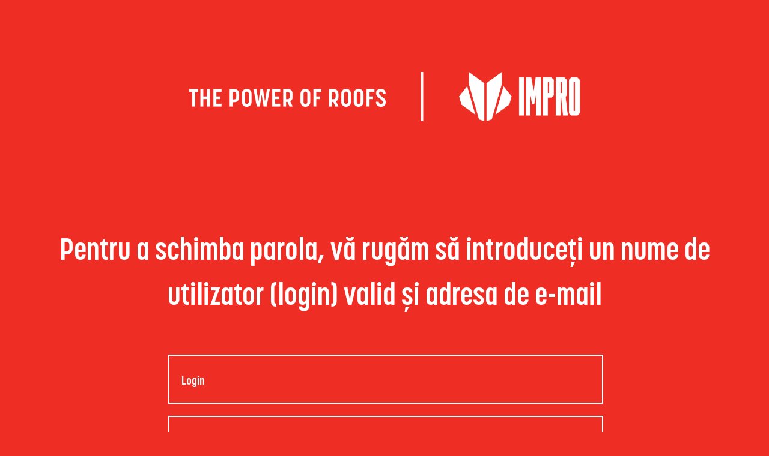

--- FILE ---
content_type: text/html;charset=utf-8
request_url: https://eprofil.impro.ro/xpertis/forgot_password
body_size: 1898
content:
<!DOCTYPE html PUBLIC "-//W3C//DTD XHTML 1.0 Strict//EN" "http://www.w3.org/TR/xhtml1/DTD/xhtml1-strict.dtd">
<html xmlns="http://www.w3.org/1999/xhtml" lang="ro">
<meta name="viewport" content="width=device-width, initial-scale=1.0">
<head>
	
	
	<meta http-equiv="Content-Type" content="text/html; charset=utf-8"/>
	<title></title>
	<meta name="description" content="" />	
	<meta name="robots" content="index,follow" />
	<meta name="keywords" content="" />
	<link rel="stylesheet" type="text/css" href="/xpertis/layouts/BP2_plain/layout.css" /> 
	
	<link rel="stylesheet" type="text/css" href="/xpertis/layouts/BP2_plain/langs.css" />
	
	



		
<!-- Header Section Init -->
<link rel="stylesheet" href="/XpertisPortlets/css/ForgotPassword/style.css" type="text/css" />
</head>
<body style="min-width: 1100px;">
<div id="xpertis_layout">
	<div id="header" style="min-width: 1100px;">
	
	<div id="langbar"><ul id="langs"><li class="lang_cs">
  <a href="/xpertis/cs/forgot_password">
    <span>čeština</span>
  </a>
</li>
<li class="lang_de">
  <a href="/xpertis/de/forgot_password">
    <span>Deutsch</span>
  </a>
</li>
<li class="lang_en">
  <a href="/xpertis/en/forgot_password">
    <span>English</span>
  </a>
</li>
<li class="lang_hu">
  <a href="/xpertis/hu/forgot_password">
    <span>magyar</span>
  </a>
</li>
<li class="lang_lt">
  <a href="/xpertis/lt/forgot_password">
    <span>Lietuvių</span>
  </a>
</li>
<li class="lang_pl">
  <a href="/xpertis/pl/forgot_password">
    <span>polski</span>
  </a>
</li>
<li class="current lang_ro">
  <a class="current" href="/xpertis/forgot_password">
    <span>română</span>
  </a>
</li>
<li class="lang_sk">
  <a href="/xpertis/sk/forgot_password">
    <span>Slovenčina</span>
  </a>
</li></ul></div>
	
	</div>	
	<div id="content-container" style="min-width: 1100px;" class="content-container">
	<div id="content">
	<div>  
	
<div  id="fragment_567747">
<div id="main" style="width:100%;">
<table  class="container_table" style="width:100%;">	
<tr class="container_tr">
	<td class="container_td" style="">
	
	
	 
	 
	
 
 
	<div  id="fragment_1ff68a9">
	
	
	
<div id="content_resetPluto_1ff68a9_">
	<div class="login-logos-wrap">
	<div class="app-logo-wrap-center"><img class="app-logo-center" src="/xpertis/resources/images/login_page_logo.jpg" /></div>
	</div>
	<div id="login-form-container">
	<div id="login-form">
	<div class="login-form-title">Pentru a schimba parola, vă rugăm să introduceți un nume de utilizator (login) valid și adresa de e-mail</div>
	<div class="login-error-container"></div>	
	<form method="post" id="reset_passswd_formPluto_1ff68a9_" action="/xpertis/forgot_password/__ac1ff68a9;jsessionid=48D2984570FFC47A17ADCCE5F1CDF5C7?ACTION=confirm_email&JSP=result&URL=http://eprofil.impro.ro">
	<div class="input-container"><input type="text" class="login-form-input" id="reset_psw_usernamePluto_1ff68a9_" name="RESET_PSW_USERNAME" placeholder="Login"/></div>
	<div class="input-container"><input type="text" class="login-form-input" id="reset_psw_emailPluto_1ff68a9_" name="RESET_PSW_EMAIL" placeholder="Email"/></div>
	<div class="input-container"><input type="submit" class="login-form-button" name="login" style="float: right;" value="Confirmă"/></div>
	</form>
	</div>
	</div>
</div>
	</div>
</td>
</tr>
</table>
</div>
</div>
	</div>
	</div>
	</div>
</div>

<script type="text/javascript" src="/xpertis/jscripts/jQuery/jquery-latest.js"></script>
<script type="text/javascript" src="/xpertis/jscripts/jQuery/jquery.idle-timer.js"></script>
<script type="text/javascript">
/* <![CDATA[ */
	var _portal_config = {
	PortalContext: '/xpertis',
	KeepAlive: '/xpertis/aux/KeepAlive'
	};
	
	function _keep_alive() {
	var _idle_status = "";
	
	$.ajax({
	url:_portal_config.KeepAlive+"?stamp="+(new Date()).valueOf()+_idle_status,
	dataType: 'json',
    	success: _keep_alive_callback,
    	error: function(){
    	//alert('error');
    	}
	});
	setTimeout("_keep_alive()",15000);
	function _keep_alive_callback(resp) {
	if (resp.Logout) {
	window.location.href="/xpertis/logout";
	}
	}
	}
	setTimeout("_keep_alive()",500);
	
	
/* ]]> */
</script>
<script type="text/javascript">
	function lang_bar_obj() {
	this.hideSelector = hideSelector;
	function hideSelector() {
	ls = document.getElementById('langbar');
	if (ls) {
	ls.style.display = 'none';
	}
	}
	}
	var efportal_lang_bar = new lang_bar_obj();
	</script>
<script type="text/javascript">/* <![CDATA[ */
	$(document).ready(function(){
	relocate();
	$("a._blank").attr("target","_blank");
	
	});
	
	function relocate() {
	var content_to_move = $("div.jump-left");
	content_to_move.appendTo("div#jump-left");
	content_to_move.show();
	content_to_move = $("div.jump-top");
	content_to_move.appendTo("div#jump-top");
	content_to_move.show();
	}
/* ]]> */</script>
</body>
</html>


--- FILE ---
content_type: text/css;charset=utf-8
request_url: https://eprofil.impro.ro/xpertis/layouts/BP2_plain/layout.css
body_size: 9212
content:
/* Global reset */
* {
    margin: 0;
    padding: 0;
}

html,body,div,span,applet,object,iframe,h1,h2,h3,h4,h5,h6,p,blockquote,pre,a,abbr,acronym,address,big,cite,code,del,dfn,em,font,img,ins,kbd,q,s,samp,small,strike,strong,sub,sup,tt,var,dl,dt,dd,ol,ul,li,fieldset,form,label,legend,table,caption,tbody,tfoot,thead,tr,th,td
    {
    margin: 0;
    padding: 0;
    border: 0;
    outline: 0;
    font-weight: inherit;
    font-style: inherit;
    font-size: 100%;
/*     font-family: verdana, sans-serif; */
}

:focus {
    outline: 0
}

html, body { height: 100%; }

.main-container { 
    height: 100%; 
    display: flex;
    flex-direction: column;
}

body {
    font-family: verdana, sans-serif;	
    line-height: 1.5;
    color: #000;
    background: #fff;
	font-size: 12px;
}

ol,ul {
    list-style: none
}

table {
    border-collapse: separate;
    *border-collapse: collapse;
    border-spacing: 0
}

caption,th,td { 
    font-weight: normal
}

blockquote:before,blockquote:after,q:before,q:after {
    content: ""
}

blockquote,q {
    quotes: "" ""
}

input,button {
    overflow: visible
}

strong {
    font-weight: bold
}

em {
    font-style: normal
}

button {
    cursor: pointer
}

/* Default classes */
.margin-top {
    margin-top: 15px
}

.margin-bottom {
    margin-bottom: 15px
}

.margin-left {
    margin-left: 15px
}

.margin-right {
    margin-right: 15px
}

.left {
    float: left
}

.right {
    float: right
}

.clear {
    clear: both
}

.text-left {
    text-align: left
}

.text-right {
    text-align: right
}

.text-center {
    text-align: center
}

.middle {
    vertical-align: middle
}

/* Basic selectors styles */
h1 {
    font: bold 11px Tahoma, Helvetica, sans-serif;
    color: #3f4042;
    margin-bottom: 5px;
}

h2 {
    font: bold 11px Tahoma, Helvetica, sans-serif;
    color: #3f4042;
    margin-bottom: 5px;
}

h3 {
    font: bold 11px Tahoma, Helvetica, sans-serif;
    color: #3f4042;
    margin-bottom: 5px;
}

a {
    color: #000;
    text-decoration: underline;
    outline: none;
    cursor: pointer
}

a:hover {
    color: #f46d0d;
    text-decoration: none;
}

p {
    margin-bottom: 10px;
}

blockquote {
    padding: 8px 10px 0;
    margin: 0 auto 10px;
    font-style: italic;
    border: 1px solid #cecbc4;
}

ol {
    padding: 0 0 0 30px;
    margin-bottom: 10px;
}

ol li {
    padding: 3px 0;
    list-style: decimal;
}

/* #header { */
/*  position: relative; */
/*  width: 100%; */
/*  height: 92px; */
/*  background-color: #d9291c;  */
/* } */

/* #header h1.default { */
/*  float: left; */
/*  width: 380px; */
/*  height: 47px; */
/*  padding: 20px 0 33px 10px; */
/*  margin: 0; */
/* } */

/* #header h1.default a { */
/*  display: block; */
/*  height: 100%; */
/*  background: url('img/header/logo.gif') no-repeat; */
/*  text-indent: -999999px */
/* } */

/* /* Admin tools */ */
/* #header form { */
/*  float: right; */
/*  padding: 34px 5px 0 5px; */
/* } */

/* #header fieldset { */
/*  float: left; */
/* } */

/* #header fieldset label { */
/*  float: left;     */
/* } */

/* #header form .h_input { */
/*  float: left; */
/*  width: 134px; */
/*  padding: 6px 15px 7px; */
/*  color: #000; */
/*  font: 11px Tahoma, sans-serif; */
/*  color: #a4a3a3; */
/*  background: url(img/header/input.gif) no-repeat; */
/*  border: 0; */
/* } */

/* #header form label { */
/*  border-left: 1px solid #f0efea; */
/*  padding: 5px 2px 0px 15px; */
/* } */

/* #header form .h_button { */
/*  float: left; */
/*  width: 25px; */
/*  height: 27px; */
/*  background: url(img/header/button2.gif) no-repeat scroll 0 2px; */
/*  text-indent: -999999px; */
/*  border: 0; */
/*  cursor: pointer; */
/* } */

#nav {
    float: left;
    height: 45px;
    color: #fff;
    font-family: 'Open Sans';
}

/* #nav li { */
/*  padding-top: 12px; */
/*  height: 33px; */
/*  float: left; */
/*  padding-left: 20px; */
/*     padding-right: 20px; */
/*  border-left: 1px solid #ef3f32;  */
/* } */

#nav li:hover {
    background-color: #ec392c;
}

/* #nav li.last-child { */
/* /*   border: none; */ */
/* } */

/* #nav a { */
/*  color: #cccccc; */
/*  font-size: 12px; */
/*  text-decoration: none; */
/* } */

/* #nav a:hover { */
/*  color: white; */
/* } */

/* #nav .tools_login { */
/*  background: url('img/header/login_arrow.png') 0 bottom no-repeat; */
/*  padding-left: 32px; */
/* } */

/* #nav .tools_logout { */
/*     padding-left: 20px; */
/*     padding-right: 20px; */
/*  font-size: 24px; */
/*     vertical-align: middle; */
/* } */

#langs {
    float: right;
    height: 43px;
}

#langs li {
    float: right;
    height: 33px;
    padding-left: 5px;
    padding-right: 5px;
    padding-top: 12px;
}

#langs li:hover {
    background-color: #ec392c;
}

#langs .current {
    Xbackground: url(img/header/arr.gif) center bottom no-repeat;
    background-color: #ec392c;
}

#langs a {
    float: left;
    padding-left: 15px;
    font-size: 10px;
    text-decoration: none;
    background: 0 center no-repeat;
    color: #d9291c;
}

#langs a.current {
    color: #d9291c;
}

#langs a:hover {
    color: #d9291c;
}

/* Menu */
#menu-bar {
    clear: both;
}

#menu-bar ol {
    float: right;
    padding: 2px 15px 0 0;
}

#menu-bar ol li {
    float: left;
    list-style: none;
}

#menu-bar ol a {
    float: left;
    width: 23px;
    height: 23px;
    background: url(img/header/pagination.gif);
    text-indent: -9999999px;
    font-size: 0;
}

#menu-bar ol .prev {
    margin-right: 5px;
}

#menu-bar ol .next {
    background-position: 0 bottom;
}

#menu {
    font-size: 11px;
    font-weight: 300;
    float: left;
    height: 43px;
    overflow: hidden;
    position: relative;
    z-index: 15;
}

#menu ul {
/*  position: absolute; */
/*  top: 0; */
/*  left: 15px; */
}

#menu ul li {
    border-right: 1px solid #ef3f32;
    float: left;
    height: 35px;
    padding-top: 10px;
    padding-left: 20px;
    padding-right: 20px;
    position: relative;
    z-index: 10;
    color: #cccccc;
}

#menu ul li.current {
    border-right: 1px solid #ef3f32;
    color: #fff;
}

#menu ul li:hover {
    background-color: #ec392c;
    color: #fff;
}

#menu ul a {
    margin-top: 2px;
    float: left;
    line-height: 18px;
    padding: 0 15px;
    color: #cccccc;
    text-decoration: none;
/*  background: url(img/content/arrow.gif) 0px 6px no-repeat; */
}

#menu ul a:hover {
    color: #fff;
    text-decoration: none;
}

#menu ul li.current,#menu ul li.inpath {
    height: 35px;
    background-color: #ec392c;
    padding-top: 10px;
    padding-left: 20px;
    padding-right: 20px;
/*  padding: 0 0 0 30px; */
/*  margin: 0 -30px; */
/*  background: url(img/header/current.gif) no-repeat; */
    z-index: 5;
    color: #fff;
}

#menu ul a.current,#menu ul a.inpath {
    height: 37px;
/*  padding: 6px 45px 0 15px; */
/*  background: url(img/header/current.gif) right bottom no-repeat; */
    color: #fff;
    border: 0;
}

#menu ul .last-child a {
    border: 0;
}

/* Content
    ---------------------------------------------- */
/* #content-container { */
/*  background: #fff; */
/*  font-size: 10px; */
/*  display: flex; */
/*  height: 100%;        */
/* } */

/* Box */
.box {
    width: 100%;
    margin-bottom: 15px;
    border-collapse: collapse;
}

.box .header {
    height: 27px;
/*  background: url(img/content/box/header-orange.gif) right 0 no-repeat; */
}

.box .header h2 {
    float: left;
    line-height: 27px;
    padding-left: 10px;
    margin: 0;
    color: #fff;
/*  background: url(img/content/box/header-orange.gif) 0 bottom no-repeat; */
}

.box .content {
    border: 1px solid #cdcbc4;
}

html> /**/ body .box,x:-moz-any-link,x:default {
    border-collapse: separate;
}

.box .content .inside {
    padding: 10px;
}

.box .header ul {
    float: right;
    padding: 5px 10px 0 0;
}

.box .header li {
    float: left;
}

.box .header li a { 
    float: left;
    width: 17px;
    height: 17px;
    margin-left: 1px;
    line-height: 0;
    text-indent: -9999999px;
}

.box .header .help {
    background-image: url(img/content/box/help-orange.gif);
}

.box .header .minimize {
    background-image: url(img/content/box/minimize-orange.gif);
}

.box .header .maximalize {
    background-image: url(img/content/box/maximalize-orange.gif);
}

/* Gray */
.box.gray .header,.box.gray .header h2 {
    color: #3f4042;
    background-image: url(img/content/box/header-gray.gif);
}

.box.gray .content {
    border-color: #e5e3de;
}

.box.gray .header .help {
    background-image: url(img/content/box/help-gray.gif);
}

.box.gray .header .minimize {
    background-image: url(img/content/box/minimize-gray.gif);
}

.box.gray .header .maximalize {
    background-image: url(img/content/box/maximalize-gray.gif);
}

#breadcrumbs {
    overflow: hidden;
   height: 100%;
   Xmargin-bottom: 10px;
   Xpadding-bottom: 5px;
   Xborder-bottom: 1px solid #cecbc4;
   float: left;
}

#breadcrumbs dt {
    float: left;
    margin-right: 10px;
    color: #8f8d88;
}

#breadcrumbs dd {
    float: left;
    padding-right: 8px;
    margin-right: 5px;
    background: url(img/content/arrow.gif) right 7px no-repeat;
}

#breadcrumbs .last-child {
    color: #d9291c;
    background: none;
}

#breadcrumbs dd a {
    text-decoration: none;
}

#sidebar {
    background-color: #f0f0f0;
    flex: 1 1 12%;
    font-size: 12px;
    border-right: 2px solid #a0a0a0;
}

#sidebar li {
/*  padding-top: 5px; */
/*  padding-bottom: 5px; */
    line-height: 1.5;
    color: #0a0a0a;
}

#sidebar li.hasKids {
/*  padding-top: 5px; */
/*  padding-bottom: 5px; */
    line-height: 1.5;
    color: #0a0a0a;
}

#sidebar .gray_skin_td,#sidebar .box.gray td,#sidebar .basic_td  {
    /* background: #fbfbfa; */
}

.left-menu .menu_fragment  {
    padding: 0 0px;
}

.left-menu .menu_fragment li {
/*  border-bottom: 1px dotted #d6d6d4; */
    display: block;
    font-size: 12px;
    transition: all 0.3s ease;
    cursor: pointer;
    line-height: 1.5em;
}

.left-menu .menu_fragment ul li div.left-menu-element {
    background-color: #535353;
    transition: all 0.3s ease;
	cursor: pointer;
	padding: 8px 10px;
    font-size: 12px;
    border-bottom: 1px solid #222;	
}

.left-menu .menu_fragment ul li.current > div.left-menu-element {
    background-color: #d9291c;
    border-bottom: 1px solid #d9291c;
}

.left-menu .menu_fragment ul li div.left-menu-element a {
    color: #fff;
}

.left-menu .menu_fragment ul ul li div.left-menu-element {
    background-color: #f0f0f0;
	border-bottom: 1px solid #d5d5d5;
	transition: all 0.3s ease;
    cursor: pointer;
	padding: 10px;
	font-size: 12px;
}

/* .left-menu .menu_fragment ul ul li.current div.left-menu-element { */
/*     background-color: green; */
/* } */

.left-menu .menu_fragment ul ul li div.left-menu-element a {
    color: #000;
}

.left-menu .menu_fragment div.left-menu-element:hover {
    background-color: #fff;
    color: #000;
    border-bottom: 1px solid #d5d5d5;
}

.left-menu .menu_fragment div.left-menu-element:hover  a {
    color: #000;
}

.left-menu .menu_fragment div.left-menu-element a:hover {
    color: #000;
}

.left-menu .menu_fragment ul ul li.current div.left-menu-element {
    background-color: #d9291c;
    border-bottom: 1px solid #d9291c;
}

.left-menu .menu_fragment ul ul li.current div.left-menu-element a {
    color: #fff;
}

.left-menu .menu_fragment  a {
    display: block;
    text-decoration: none;
}

/* .left-menu .menu_fragment  ul li a:hover { */
/*  color: white; */
/* } */

/* .left-menu .menu_fragment  li a.current,.left-menu .menu_fragment  li a.current:hover { */
/*  color: white; */
/*  background: url(img/content/arrow-orange-bottom.gif) 4px 8px no-repeat; */
/* } */

.left-menu .menu_fragment  .last-child {
    border: 0;
}

.left-menu .menu_fragment  ul ul {
/*  padding: 0 0 0 15px; */
}

.left-menu .menu_fragment  ul ul li {
/*  padding: 2px 0; */
    border: 0;
/*  _height: 5px; */
}

.left-menu .menu_fragment  ul a {
    background-position: 5px 7px;
}

.list {
    padding: 0 15px;
    margin-bottom: 10px;
}

.list li,.content ul li {
    padding: 2px 0 2px 15px;
    background: url(img/content/arrow.gif) 0 8px no-repeat;
}

/* #content { */
/*     flex: 1 1 88%; */
/*     min-width: 810px; */
/* } */

/* .content td { */
/*  vertical-align: top;     */
/* } */

.border-bottom {
    padding-bottom: 10px;
    border-bottom: 1px solid #f5f4f1;
}

.selected,
.selected:link,
.selected:visited,
.selected:active,
.selected a:link,
.selected a:visited,
.selected a:active {
    color:#F56D3E;
    font-weight: bold;
}

.info-box, .info-box.error, .info-box.message, .info-box.info, .info-box.decorated, .info-box.warning, .info-box.success {
    position: relative;
    padding: 10px 5px 10px 25px;
    margin-bottom: 10px;
    zoom: 1;
    border: 1px dotted #e3e3e3;
    background: #fbfbfa 10px 10px no-repeat;
    background-image: none;
}
.info-box h2, .info-box.error h2, .info-box.message h2, .info-box.info h2, .info-box.decorated h2, .info-box.warning h2, .info-box.success h2 {
    font-size: 12px;    
}
.info-box h3, .info-box.error h3, .info-box.message h3, .info-box.info h3, .info-box.decorated h3, .info-box.warning h3, .info-box.success h3 {
    font-size: 11px;    
}
.info-box.decorated {
    padding-left: 10px;
}

.info-box .c, .info-box.decorated .c {
    position: absolute;
    width: 26px;
    height: 26px;
    margin: -1px -1px 0 0;
    background: url(img/content/info-box-corner.gif) no-repeat;
    right: 0;
    top: 0;
}

.info-box p, .info-box h3, .info-box.error p, .info-box.error h3, .info-box.error h2 {
    margin: 0;
}

.info-box p, .info-box.error p {
    padding-top: 5px;
}

.icon-workers {
    padding-left: 60px;
    background-image: url(img/content/info-box/workers.gif);
}

.icon-cards {
    background-image: url(img/content/info-box/cards.gif);
}

/* Alerts */
.info-box.error {
    border-color: #f5e0dd;
    background: #fff5f4 url(img/content/info-box/error.gif) 5px 9px no-repeat;
}

.info-box.error .c {
    background: url(img/content/info-box/error-c.gif) right 0 no-repeat;
}

.info-box.error h3, .info-box.error h2 {
    color: #f4230d;
}

.info-box.success {
    border-color: #b9d5bd;
    background: #e3eedd url(img/content/info-box/success.gif) 5px 9px   no-repeat;
}

.info-box.success h3, .info-box.success h2 {
    color: #59a725;
}

.info-box.success .c {
    background: url(img/content/info-box/success-c.gif) right 0 no-repeat;
}

.info-box.info, .info-box.message {
    background: #FAFAF9 url(img/content/info-box/info.png) no-repeat 5px 9px;
}
.info-box.info h3, .info-box.info h2, .info-box.message h2, .info-box.message h3 {
    color: #5A89B8; 
}
.info-box.warning {
    border-color: #cfcea9;
    background: #efeec2 url(img/content/info-box/warning.gif) 5px 9px   no-repeat;
}

.info-box.warning .c {
    background: url(img/content/info-box/warning-c.gif) right 0 no-repeat;
}

/* Table one */
.table {
/*  border: 1px solid #cecbc4; */
    border-top: 1px solid #cecbc4;
    border-collapse: separate;
    *border-collapse: collapse;
}

.table th,.table .th, .table .tc {
    padding: 5px;
/*  border-left: 1px solid #fbfbfb; */
    border-left: 1px solid #cecbc4;
    border-right: 1px solid #cecbc4;
    background: #fff url(img/content/table-one-header.gif) 0 bottom repeat-x;
}

.table .dark th {
    color: #b8b8b8;
    border-left: 0;
    border-right: 1px solid #3e3e3e;
    background: #3d3d3d url(img/content/table-one-header-dark.gif) 0 bottom
        repeat-x;
}

.table th input {
    display: block;
    padding: 3px 0;
    width: 100%;
    margin-top: 5px;
    color: #000;
    font: 11px Tahoma, sans-serif;
    border: 1px solid #c2c0bb;
    border-right: 0;
    border-bottom: 0;
}

.table th select {
    display: block;
    height: 20px;
    width: 100%;
    border: 1px solid #c2c0bb;
    margin-top: 5px;
    color: #000;
    font: 11px Tahoma, sans-serif;
}

.table th.first {
    border-left: 0;
}

.table th.last {
    border-right: 0;
}

.table td,.table .td, .table .td1, .table .even  {
    padding: 5px 5px;
    border-left: 1px solid #d7d7d7; 
    border-right: 1px solid #d7d7d7;
    border-bottom: 1px solid #d7d7d7;
}

.table .td0, .table .odd, .table .td2  {
    padding: 5px 5px;
    border-right: 1px solid #eeedec;
}
.table label,.table2 label {
    font-weight: bold;  
}
.table td.employ {
    border-right: 0;
}

.table .table-header td {
    padding: 0 10px;
}

.table .table-header td a {
    display: block;
    padding: 5px 0;
}

.table .table-header td a:hover {
    color: #f46d0d;
}

.table .table-content td {
    padding: 4px 10px;
    border-color: #d7d2cf;
    background: #f0eee8;
}

.table tr td.last {
    border-right: 0;
}

.table .table-content:hover td {
    background-color: #e7e5e1;
}

.table .table-content.in_tree td,.table .table-content.bold:hover td {
    background-color: #d7d2cf;
    border-color: #b5b2b0;
}

.orange-hover .table-content.in_tree td,.orange-hover .table-content.in_tree a
    {
    background-color: #f46d0d;
    color: #fff;
}

.table tfoot td {
    border: 0;
    background: #fafafa url(img/content/table-one-header.gif) 0 bottom
        repeat-x;
}

/* Workers table */
.workers-list th.surname {
    width: 170px;
}

.workers-list th.surname input {
    width: 159px;
}

.workers-list th.forname {
    width: 140px;
}

.workers-list th.forname input {
    width: 129px;
}

.workers-list th.unit {
    width: 75px;
}

.workers-list th.position {
    width: 190px;
}

/*
                .workers-list .table-content .surname a { display: block; padding-left: 20px; background: 0 center no-repeat; }
                .workers-list .table-content .surname .male { background-image: url(img/content/workers-list-male.gif); }
                .workers-list .table-content .surname .female { background-image: url(img/content/workers-list-female.gif); }
                */ /* Table two */
.table2 {
    border-collapse: separate;
    *border-collapse: collapse;
    border: 1px solid #cecbc4;
}

.table2 th {
    padding: 10px;
    border-left: 1px solid #fbfbfb;
    border-right: 1px solid #cecbc4;
    background: #fff url(img/content/table-one-header.gif) 0 bottom repeat-x
        ;
}

.table2 th.first {
    border-left: 0;
}

.table2 th input {
    display: block;
    padding: 3px 0;
    width: 100%;
    margin-top: 5px;
    color: #000;
    font: 11px Tahoma, sans-serif;
    border: 1px solid #c2c0bb;
    border-right: 0;
    border-bottom: 0;
}

.table2 th select {
    display: block;
    height: 20px;
    width: 100%;
    border: 1px solid #c2c0bb;
    margin-top: 5px;
    color: #000;
    font: 11px Tahoma, sans-serif;
}

.table2 th.last {
    border-right: 0;
}

.table2 td {
    padding: 5px 10px;
    border-bottom: 1px dotted #d6d6d4;
}

.table2 tr.last td {
    border: 0;
}

.table2 tfoot td {
    border: 0;
    background: #fafafa url(img/content/table-one-header.gif) 0 bottom
        repeat-x;
}

/* Employers list */
.employers-list th.surname {
    width: 90px;
}

.employers-list td.surname a {
    display: block;
    padding-left: 20px;
    text-decoration: none;
    background: 0 center no-repeat;
}

.employers-list td.surname .male {
    background-image: url(img/content/workers-list-male.gif);
}

.employers-list td.surname .female {
    background-image: url(img/content/workers-list-female.gif);
}

.employers-list td.employ {
    text-align: center;
    color: #8f8d88;
}

/* Sections */
div.section {
    background: transparent url(img/content/box/header-gray.gif) no-repeat;
    height: 27px;
    margin-bottom: 1px;
}

ul.section {
    Xborder: 1px #E9E8E3 solid;
    text-align: left;
    padding: 0px;
    margin: 0px;
    list-style-position: outside;
}

.section_body {
    border: 1px #E9E8E3 solid;
    padding: 5px;
    margin-top: -1px;
}

ul.section li {
    background-image: none;
    padding: 0px;
    margin: 0px;
    padding-top: 4px;
    padding-bottom: 4px;
    list-style-image: none;
    Xborder-top: 2px solid #F2F2F0;
    Xborder-bottom: 1px solid #A8A8A4;
    font-weight: bold;
}

ul.section li a {
    background: transparent url("img/content/arrow.gif") no-repeat scroll
        10px center;
    padding-left: 2em;
    text-decoration: underline;
    color: black;
}

ul.section li a:hover {
    background: transparent url('img/content/arrow-orange.gif') no-repeat
        scroll 10px center;
    color: #FF9933;
}

ul.section li:hover {
    text-decoration: none;
    color: navy;
}

.active_section ul li a {
    background: transparent url('img/content/arrow-orange-bottom.gif')
        no-repeat scroll 10px center;
    color: #F46D0D;
}

.active_section ul li a:hover {
    background: transparent url('img/content/arrow-orange-bottom.gif')
        no-repeat scroll 10px center;
}

/* Tabs */
.tabs-container {
    
}

.tabs-container .tabs {
    height: 31px;
    padding: 0 10px 15px;
    background: url(img/content/tabs-bg.gif) 0 31px repeat-x;
}

.tabs-container .tabs li {
    float: left;
    margin-right: 2px;
    padding: 0px;
    background-image: none;
}

.tabs-container .tabs a,.tabs-container .tabs a strong {
    float: left;
    height: 25px;
    line-height: 25px;
    font-weight: normal;
    background: url(img/content/tabs-a.gif) no-repeat;
}

.tabs-container .tabs a {
    margin-top: 4px;
}

.tabs-container .tabs a:hover strong {
    color: #f46d0d;
}

.tabs-container .tabs a strong {
    padding: 0 25px;
    background-position: right bottom;
}

.tabs-container .tabs .current a,.tabs-container .tabs .current a strong,.tabs-container .tabs .current a:hover strong
    {
    height: 31px;
    line-height: 31px;
    margin: 0;
    font-weight: bold;
    color: #fff;
    background-image: url(img/content/tabs-hover.gif);
}

.tabs-container .tabs-item {
    padding: 0 10px 10px;
}

/* Gray */
.tabs-gray .tabs {
    background: url(img/content/tabs-gray.gif) 0 30px repeat-x;
}

.tabs-gray .tabs .current a,.tabs-gray .tabs .current a strong,.tabs-gray .tabs .current a:hover strong
    {
    color: #404041;
    background-image: url(img/content/tabs-gray-hover.gif);
}

/* Forms ---------------------------------------------- */
.form {
    overflow: hidden;
    height: 100%;
}

.form fieldset {
    text-align: left;
    margin-bottom: 10px;
}

.form fieldset legend {
    font-weight: bold;
}

.form fieldset ul {
    margin-top: 10px;
    border: 1px solid #e5e4e1;
    border-bottom: 0;
}

.form fieldset ul ul {
    margin: 0;
    border: 0;
}

.form fieldset ul li {
    overflow: hidden;
    width: 100%;
    padding: 5px 0;
    border-bottom: 1px solid #e5e4e1;
    vertical-align: bottom;
    background: none;
}

.form .odd {
    background: #f0eee9;
}

.form label,.form .label {
    float: left;
    line-height: 20px;
    text-align: right;
    padding: 0 20px 0 5px;
    font-weight: bold;
}

.form label em,.form .label em {
    color: #f36a0f;
    font-size: 12px;
    font-weight: bold;
}

.form label small,.form .label small {
    display: block;
    line-height: 120%;
    font-weight: normal;
    color: #a1a1a1;
}

/* Checkboxes */
.form .checkbox {
    float: left;
}

.form .checkbox li {
    float: left;
    overflow: visible;
    width: auto;
    border: 0;
    padding: 0;
}

.form .checkbox.columns li {
    width: 200px;
}

.form .checkbox.columns .break {
    clear: left;
}

.form .checkbox label {
    float: none;
    width: auto;
    font-weight: normal;
}

.form .checkbox input {
    vertical-align: middle;
}

/* Select */
.form .select {
    float: left;
    color: #000;
}

.form .select li {
    float: left;
    overflow: visible;
    width: auto;
    border: 0;
    padding: 0 15px 0 0;
}

.form .select.block li {
    float: none;
    margin-bottom: 5px;
}

.form .select label {
    text-align: left;
    padding: 0;
    width: 100px;
    font-weight: normal;
}

.form .select label.auto {
    float: none;
    width: auto;
    padding-right: 5px;
}

.form .select select {
    vertical-align: middle;
}

.form .input,.form select,.form textarea {
    color: #000;
    font: 11px Tahoma, sans-serif;
    border: 1px solid #c2c0bb;
}

.form .input {
    padding: 3px 5px;
}

.form textarea {
    padding: 3px 5px;
    width: 300px;
}

.form select {
    height: 20px;
}

.form .input:focus,.form select:focus,.form textarea:focus {
    border-color: #f57d28;
}

.form input[readonly] {
    color: #999;
}

.form select optgroup {
    font-weight: normal;
    color: #000;
    font-style: normal;
    background: #dbd7ce;
}

.form select optgroup option {
    color: #000;
    background: #fff;
}

/* Error */
.form .warning {
    display: none;
}

.form .error .input,.form .error textarea,.form .error select {
    border-color: #c60a0a;
}

.form .error .warning {
    display: block;
    margin: 3px 0 0 275px;
    color: #c60a0a;
}

/* Sample */
#sample-buttons {
    overflow: hidden;
    height: 100%;
    margin-top: 25px;
    padding-top: 25px;
    border-top: 1px solid #f3f2f0;
}

#sample-buttons li {
    float: left;
    width: 50%;
    overflow: hidden;
    height: 100%;
    margin-bottom: 10px;
}

/* ------------------ Buttons -------------------- */
.form .buttons {
    text-align: center;
    border: 0;
    margin: 0;
}

.button {
    padding: 0 10px 3px 10px;
    _padding-bottom: 0;
    height: 28px;
    border: 0px solid #cdcbc4;
    border-bottom: 0px solid #93918a;
    color: #d9291c;
    font: bold 11px/25px Tahoma, sans-serif;
    background: #e7e5de url(img/content/button/icons.gif) no-repeat scroll 0px 0px;
}
.button:hover {
    color: #ff9951;
    background-color: #f0efe9;
}
.button.disabled, .button.disabled:hover, .disabled, .disabled:hover {
    color: #8f8d88;
    background-color: #e7e5de;
    background-image: url(img/content/button/icons_gray.gif);
    cursor: default;
}

.button.default {
    border-color: #797979;
    border-bottom-color: #333;
}

.save_button {
    padding-left: 25px;
    background-position: 0 -25px;
}
.save_button.small {
    background-position: 0 -29px;
}
.edit_button {
    padding-left: 25px;
    background-position: 0 -50px;
}
.edit_button.small {
    background-position: 0 -54px;
}
.show_button, .view_button {
    padding-left: 25px;
    background-position: 0 -75px;
}
.show_button.small, .view_button.small {
    background-position: 0 -79px;
}
.add_button {
    padding-left: 25px;
    background-position: 0 -100px;
}
.add_button.small {
    background-position: 0 -104px;
}
.remove_button {
    padding-left: 25px;
    background-position: 0 -125px;
}
.remove_button.small {
    background-position: 0 -129px;
}
.add-user_button {
    padding-left: 25px;
    background-position: 0 -150px;
}
.add-user_button.small {
    background-position: 0 -154px;
}
.remove-user_button {
    padding-left: 25px;
    background-position: 0 -175px;
}
.remove-user_button.small {
    background-position: 0 -179px;
}
.edit-user_button {
    padding-left: 25px;
    background-position: 0 -200px;
}
.edit-user_button.small {
    background-position: 0 -204px;
}
.ok_button,.accept_button {
    padding-left: 25px;
    background-position: 0 -225px;
}
.ok_button.small,.accept_button.small {
    background-position: 0 -229px;
}
.cancel_button {
    padding-left: 25px;
    background-position: 0 -250px;
}
.cancel_button.small {
    background-position: 0 -254px;
}
.abort_button {
    padding-left: 25px;
    background-position: 0 -275px;
}
.abort_button.small {
    background-position: 0 -279px;
}
.print_button {
    padding-left: 25px;
    background-position: 0 -300px;
}
.print_button.small {
    background-position: 0 -304px;
}
.search_button {
    padding-left: 25px;
    background-position: 0 -325px;
}
.search_button.small {
    background-position: 0 -329px;
}
.email_button {
    padding-left: 25px;
    background-position: 0 -350px;
}
.email_button.small {
    background-position: 0 -354px;
}
.copy_button {
    padding-left: 25px;
    background-position: 0 -375px;
}
.copy_button.small {
    background-position: 0 -379px;
}
.paste_button {
    padding-left: 25px;
    background-position: 0 -400px;
}
.paste_button.small {
    background-position: 0 -404px;
}
.delete_button {
    padding-left: 25px;
    background-position: 0 -425px;
}
.delete_button.small {
    background-position: 0 -429px;
}
.refresh_button {
    padding-left: 25px;
    background-position: 0 -450px;
}
.refresh_button.small {
    background-position: 0 -454px;
}
.next_button {
    padding-left: 25px;
    background-position: 0 -475px;
}
.next_button.small {
    background-position: 0 -479px;
}
.previous_button, .back_button {
    padding-left: 25px;
    background-position: 0 -500px;
}
.previous_button.small, .back_button.small {
    background-position: 0 -504px;
}
.security_button {
    padding-left: 25px;
    background-position: 0 -525px;  
}
.security_button.small {
    background-position: 0 -529px;  
}
.download_button {
    padding-left: 25px;
    background-position: 0 -550px;  
}
.download_button.small {
    background-position: 0 -554px;  
}
.exit_button {
    padding-left: 25px;
    background-position: 0 -575px;  
}
.exit_button.small {
    background-position: 0 -579px;  
}
.calendar_button {
    padding-left: 25px;
    background-position: 0 -600px;  
}
.calendar_button.small {
    background-position: 0 -604px;  
}
.chart_button {
    padding-left: 25px;
    background-position: 0 -625px;  
}
.chart_button.small {
    background-position: 0 -629px;  
}
.excel_button {
    padding-left: 25px;
    background-position: 0 -650px;  
}
.excel_button.small {
    background-position: 0 -654px;  
}
.pdf_button {
    padding-left: 25px;
    background-position: 0 -675px;  
}
.pdf_button.small {
    background-position: 0 -679px;  
}
.document_button {
    padding-left: 25px;
    background-position: 0 -700px;  
}
.document_button.small {
    background-position: 0 -704px;  
}
.small {
    height: 19px;
    line-height: 17px;
    font-weight: normal;
    border-bottom-color: #92908b;
}

/* Footer
    ---------------------------------------------- */
#footer {
    padding: 15px;
    overflow: hidden;
    height: 100%;
    color: #8f8d88;
    border-bottom: 1px solid #b1aea5;
}

#footer p {
    margin: 0;
}

#footer a {
    color: #f46d0d;
    text-decoration: underline;
}

/*  ------- corrections for CMS  ------- */
.container_table {
    border-collapse: collapse;
}

.container_td {
    vertical-align: top;
}

#HTMLEditor {
    position: relative;
    z-index: 99999;
    background: white none no-repeat;
    border: 1px solid silver;
}
#HTMLEditor fieldset {
    background-color: white;
    padding: 5px;   
}

/* AdamO */

table.basic_table, table.gray_skin_table {
    border-left: 1px solid #d7d7d7;
    border-right: 1px solid #d7d7d7;
    border-bottom: 1px solid #d7d7d7;
/*  -webkit-border-radius: 6px; */
/*  -moz-border-radius: 6px; */
/*  border-radius: 6px; */
}
tr.basic_tr:first-child th, tr.basic_tr:first-child th h2, tr.gray_skin_tr:first-child th, tr.gray_skin_tr:first-child th h2  {
/*  -webkit-border-radius: 6px; */
/*  -moz-border-radius: 6px; */
/*  border-radius: 6px; */
}
td.basic_td, td.gray_skin_td {
    border: none !important;
}
div.xhdr, table.hdr {
/*  -webkit-border-radius: 6px; */
/*  -moz-border-radius: 6px; */
/*  border-radius: 6px; */
}

div.xhdr, table.hdr tr td:first-child {
    border-left-color: #d7d7d7 !important;
}
table.table, table.table2 {
/*  -webkit-border-radius: 6px; */
/*  -moz-border-radius: 6px; */
/*  border-radius: 6px; */
}
div.gridbox.gridbox_light {
/*  -webkit-border-radius: 6px; */
/*  -moz-border-radius: 6px; */
/*  border-radius: 6px; */
    border: 1px solid #D7D7D7;
}

img.ui-datepicker-trigger {
    vertical-align: middle;
    margin-left: 2px;
    margin-right: 2px;
}

div.gridbox_light table.hdr {
    background-color: #d7d7d7 !important;
}
div.gridbox_light .objbox {
    background: none !important; 
}
div.gridbox_light div.ftr td {
    font-weight: normal !important;
}

.naglowkigrid {
    height: 100% !important;
    background-color: white;        
}

div.center1 {
    padding-left: 40%;
}

.naglowkibuttons, .pozycjebuttons {
    margin-top: 5px
}

.polecamycontainer {
	flex: 1 1 auto;
    width: 600px; 
/*     margin-left: auto;  */
/*     margin-right: auto; */
}

.basic .polecamyheader {
    background-color: lightgray;
    height: 27px;
}

.basic .polecamyheader h2 {
    float: left;
    line-height: 27px;
    padding-left: 10px;
    margin-top: 0px;
    margin-left: 5px;
    margin-right: 0px;
    margin-bottom: 10px;
}

/* .pozycje-header { */
/* /*     margin-top: 20px; */ */
/* /*     background-color: #d9291c; */ */
/* /*     height: 27px; */ */
/* /*     margin-bottom: 10px; */ */
/* } */

.basic .pozycjeheader h2 {
    float: left;
/*     line-height: 27px; */
    padding-left: 10px;
    margin-top: 5px;
    margin-left: 0px;
    margin-right: 0px;
    margin-bottom: 10px;
    color: #ffffff;
}

.gridloading {
	flex: 1 1 auto;
    text-align: center; 
    padding: 10px; 
/*     font-size: 1.3em;  */
    color: gray; 
/*     width: 100%; */
}

.pozycjegrid {
    background-color: white; 
    height: 100%;
}

.polecamydiv {
	flex 1 1 auto;
}

.polecamygrid {
    height: 250px;
}

.brakwybranejpozycjidiv {
    width: 795px; 
    float: left; 
    margin-top: 10px;
}

.buttonsdiv {
	flex: 1 1 auto;
/* 	border: 1px solid red; */
	padding: 5px 0 5px 0;
/*     float: left; */
}

.naglowkidiv {
    float: left; 
    background-color: white; 
    height: 100%;
}

.pozycjediv {
    flex: 1 1 auto;
    background-color: white; 
    height: 100%;
    display: none;
}

.nowa-pozycja-table {
    width: 700px;
}

.nowa-pozycja-div {
    padding-top: 10px;
    padding-left: 10px;
}

.nowa-pozycja-div select {
    width: 350px;
}

.specialMenuElement span {
    font-weight: bold;
    color: #d9291c;
    font-size: 12px;
}

/* #langbar { */
/*  float: right; */
/*  color: #fff; */
/* } */

/* #welcome_text { */
/*  padding-top: 15px; */
/*  float: left; */
/*  font-size: 16px; */
/*  font-weight: 300; */
/*     color: #fff;     */
/* } */

h1 {
    font-size: 2em;
    margin: 0.67em 0;
}

h3 {
    display: block;
    font-size: 1.17em;
}

h1, h2, h3, h4, h5 {
    margin: 10px 0;
    font-family: 'Open Sans';
    font-weight: 300;
}

.app-head {
    flex: 0 1 auto;
    width: 100%;
    height: 52px;
    background: #d9291c;
    border-bottom: 2px solid #333;
}

.top-nav-bar {
    display: flex;
    flex-direction: row;
    justify-content: space-between;
    align-items: stretch;
    height: 52px;
    box-sizing: border-box;
    background: #d9291c;
}

.top-nav-bar > div {
    flex: 0 1 auto;
}

.top-nav-bar .top-nav-right {
    height: 100%;
}

.nav-bar-list {
    list-style: none;
    margin: 0;
    padding: 0;
    display: flex;
    flex-direction: row;
    justify-content: flex-start;
    align-items: stretch;
    max-height: 100%;
}


.nav-bar-list li {
    flex: 1 1 auto;
    justify-content: center;
    /* align-items: center; */
    vertical-align: middle;
    box-sizing: border-box;
    margin: 0;
    position: relative;
    color: #fff;
    font-size: 16px;
    line-height: 50px;
    font-family: 'Open Sans';
    font-weight: 300;
    max-height: 100%;
    transition: all 0.3s ease;
}

.nav-bar-list li.btn {
    font-size: 11px;
    padding: 0px 15px;
    text-align: center;
    border-right: 1px solid #ef3f32;
    vertical-align: middle;
    color: rgba(255,255,255, 0.6);
    cursor: pointer;
    position: relative;
}

.nav-bar-list li.btn a {
    color: #fff;
    cursor: pointer;
    text-decoration: none;
}

.nav-bar-list li.btn div {
    font-size: 24px;
    margin-right: 8px;
    padding-top: 10px;
    height: -webkit-fill-available;
}

.nav-bar-list li img {
    max-height: 100%;
    display: block;
    width: 135px;
}

.nav-bar-list li img.wolf_logo {
    width: 40px;
    margin: auto;
    margin-top: 5px;
}

.nav-bar-list li.wolf-logo-li {
    width: 52px;
    border-right: 1px solid #ef3f32;
}

.top-nav-bar .lang {
    cursor: pointer;
    position: relative;
    text-align: right;
    color: #fff;
    padding: 0 15px;
    line-height: 50px;
    border-left: 1px solid #ef3f32;
    border-right: 1px solid #ef3f32;
    font-size: 12px;
    text-transform: uppercase;
}

.top-nav-bar .lang i {
    font-size: 10px;
}

.top-nav-bar .lang .lang-list {
    display: none;
    list-style: none;
    margin: 0;
    padding: 0;
    position: absolute;
    top: 100%;
    left: 0;
    width: 100%;
    background: #ef3f32;
    color: #fff;
    z-index: 300;
}

.top-nav-bar .lang .lang-list li {
    display: block;
    width: 100%;
    padding: 10px;
    margin: 0;
    border-bottom: 1px solid #ff4c3f;
    text-align: center;
    line-height: 20px;
}

.top-nav-bar .lang:hover .lang-list {
    display: block;
}

.top-nav-bar .lang .lang-list li:hover {
    background: #ff584c;
}

.top-nav-bar .lang .lang-list li a {
    text-decoration: none;
    color: #FFFFFF;
}

.app-container {
    display: flex;
    flex: 1 1 auto;
    flex-direction: column;
    flex-wrap: nowrap;
    align-items: stretch;
    justify-content: space-between;
    width: 100%;
    position: relative;
    overflow: hidden;
}

.app-page {
    flex: 1 1 auto;
    text-align: left;
    overflow: hidden;
    display: flex;
    justify-content: space-between;
    align-items: stretch;    
}

.app-menu {
    background: #f0f0f0;
    border-right: 2px solid #a0a0a0;
}

.app-small-menu {
	flex: 0 0 250px;
    display: flex;
    flex-direction: column;
    align-content: space-between;
    align-items: stretch;
    background: #f0f0f0;
}

.app-small-menu .menu_fragment {
	background: #f0f0f0;
}

.app-small-menu>div {
    display: none; 
    position: absolute;
    left: 0;
    z-index: 300;
    height: 92%;
	overflow: auto;
	border: 2px solid #a0a0a0;
	border-left: none;
}

.small-menu-btn {
	padding-left: 5px;
	padding-right: 5px;
	margin-top: 5px;
	font-size: 25px;
	color: #535353;
	border: 2px solid #535353;
	transition: all 0.3s ease;
}

.small-menu-btn:hover, .small-menu-wrap:hover .small-menu-btn {
	color: #e0e0e0;
	border: 2px solid #e0e0e0;
}

.small-menu-wrap {
	background-color: #f0f0f0;
	padding: 5px 5px 0px 5px;
	transition: all 0.3s ease;
}

.small-menu-wrap:hover .app-small-menu>div {
	display: block;		
}

.app-block {
    box-sizing: border-box;
    padding: 0px;
    overflow-y: auto;
}

.app-main-window {
    flex: 1 1 auto;
    font-size: 12px;
    padding: 15px;
    overflow-x: hidden;
}

.red-btn {
    background: #f13110 !important;
    color: #fff !important;
    text-align: center !important;
    border-radius: 2px !important;
    transition: all 0.3s ease !important;
    border: 0px !important;
    font-size: 13px !important;
    font-weight: normal !important;
	padding-left: 5px !important;
    padding-right: 5px !important;
}

.gray-btn {
	background: #e0e0e0 !important;
    color: #777 !important;
    text-align: center !important;
    border-radius: 2px !important;
    transition: all 0.3s ease !important;
    border: 0px !important;
    font-family: verdana, sans-serif !important;
    font-size: 12px !important;
    font-weight: normal !important;
/*     padding-top: 2px !important; */
/*     padding-bottom: 2px !important; */
    padding-left: 5px !important;
    padding-right: 5px !important;
}

.gray-btn:hover {
	background: #ea8c7d !important;
    color: #222 !important;
}


.red-btn {
    display: inline-block !important;
    background: #eb1313 !important;
    color: #fff !important;
    padding-left: 5px !important;
    padding-right: 5px !important;
    font-size: 14px !important;
    text-align: center !important;
    border-radius: 2px !important;
    cursor: pointer !important;
    transition: all 0.3s ease !important;
}

.red-btn:hover {
    background: #f53232 !important;
}

.items-title {
	margin-top: 20px;
	margin-bottom: 20px;
}

.items-title h2 {
	font-family: 'Open Sans';
    font-weight: 300;
	font-size: 14px;
	font-weight: normal;
}

.full-page-info-wrap {
    width: 90%;
    max-width: 1000px;
    max-height: 650px;
    padding: 30px;
    background: rgba(240,240,240, 0.82);
    border: 1px solid #aaa;
    border-radius: 2px;
}

.app-title {
    margin-top: 0;
    margin-bottom: 30px;
}

input, textarea {
	font-family: sans-serif;
    font-size: 100%;
    line-height: 1.15;
    margin: 0;
}

.app-inputs input, .app-inputs select, .app-inputs textarea {
	box-sizing: border-box;
    width: 100%;
    padding: 5px;
    border: 1px solid #777;
}

.app-inputs select {
	padding: 3px;
}

.app-inputs input:focus, .app-inputs textarea:focus, .app-inputs select:focus {
    outline: -webkit-focus-ring-color auto 5px;
}

.app-inputs .date-input {
	width: 100px;
}

hr {
	box-sizing: content-box;
	color: #777;
    background: #777;
    height: 0;
    overflow: visible;
    margin-bottom: 0.5em;
}

.allgridscontainer {
/*     float: left;  */
    padding: 20px 0;
    display: flex;
    flex-direction: column;
}


div.gridbox_light table.hdr td {
	background-color: #535353 !important;
	color: #fff !important;
	font-size: 13px !important;
    font-family: 'Open Sans' !important;
    font-weight: 500 !important;
    text-align: center !important;
}

div.xhdr, div.ftr {
	background-image: none !important;
}

div.gridbox_light table {
	border-collapse: collapse;
	border-spacing: 0;
}

div.gridbox_light table.obj td {
    font-family: 'Open Sans' !important;
    font-size: 11px !important;
    font-weight: 500 !important;
    padding-top: 2px !important;
    padding-bottom: 2px !important;
	border-width: 0px 1px 1px 0px !important;
	border-color: #c2c0bb !important;
	background-color: #f0f0f0 !important;
}

div.gridbox_light table.hdr td {
	border-width: 0 1px 0px 0px !important;
	border-color: #c2c0bb !important;
}

div.gridbox_light .odd_light {
    background-color: #fff !important;
}


.app-main-window h2 {
    font-family: 'Open Sans';
    font-weight: 300;
    font-size: 14px;
    font-weight: normal; 
}

.form-title {
    margin-top: 0;
    margin-bottom: 20px;
}

.blocked-input {
	color: rgb(84, 84, 84);
	background: #e5e5e5;
}

input[readonly], input[disabled] {
	background: #e5e5e5;
}

.app-inputs label {
    color: #666;
}

.align-right {
	justify-content: flex-end;
	text-align: right;
}

.align-center {
    text-align: center;
}


/* dialog */
.ui-corner-all {
    -moz-border-radius: 0px !important;
    -webkit-border-radius: 0px !important;
    border-radius: 0px !important;
}

.ui-widget {
    font-family: verdana, sans-serif !important;
    font-size: 12px !important;
}

.ui-dialog {
	padding: 0px !important;
	box-sizing: border-box !important;
	background: #fff !important;
	-webkit-box-shadow: 0px 0px 40px 0px rgba(0,0,0,0.75) !important;
    -moz-box-shadow: 0px 0px 40px 0px rgba(0,0,0,0.75) !important;
    box-shadow: 0px 0px 40px 0px rgba(0,0,0,0.75) !important;	
}

.ui-dialog .ui-dialog-titlebar {
    padding: 0px 0px 0px 20px !important;
}

.ui-dialog .ui-dialog-titlebar-close {
/*     position: absolute; */
/*     right: .3em; */
/*     top: 50%; */
/*     width: 19px; */
    margin: 0px !important;
/*     padding: 1px; */
/*     height: 18px; */
}

.ui-widget-header {
	height: 50px !important;
    line-height: 50px !important;
    padding-left: 20px !important;
    background: #d9291c !important;
    color: #fff !important;
    font-weight: normal !important;
    border: 0px !important;
}

.ui-dialog-titlebar-close {
    position: absolute !important;
    top: 0px !important;
    right: 0px !important;
    width: 50px !important;
    height: 50px !important;
    font-size: 25px !important;
    line-height: 50px !important;
    text-align: center !important;
    background: #9c1c13 !important;
    color: #fff !important;
    cursor: pointer !important;
    padding: 0px !important;
    text-decoration: none !important;
}

.ui-dialog-titlebar-close .ui-state-hover {
	background: #9c1c13 !important;
	color: #fff !important;
	border: 0px !important;
}

.ui-state-hover {
	border: 0px !important;
	color: #fff !important;
}

.ui-icon {
    background: none !important;
}

.ui-dialog .ui-dialog-content {
	width: 100% !important;
    overflow: hidden !important;
    float: left !important;
    padding: 20px 0px 20px 0px !important;
    background: #fff !important;
}

.ui-widget-content {
/*     color: #333333; */
    border: 0px !important;
}

.ui-dialog .ui-dialog-buttonpane {
    padding: 0px !important;
}

.ui-dialog .ui-dialog-buttonpane .ui-dialog-buttonset {
    height: 50px !important;
}

.ui-dialog .ui-dialog-buttonpane button {
    height: 50px !important;
    line-height: 50px !important;
    margin: 0px !important;
/*     padding: 0px 20px; */
    background: #414141 !important;
    color: #fff !important;
    cursor: pointer !important;
    border: none !important;
    font-family: verdana, sans-serif !important;
    font-weight: normal !important;
    font-size: 12px !important;
    margin-left: 2px !important;
}

.left-menu .menu_fragment .action-menu-list {
	display: flex;
}

.left-menu .menu_fragment .action-menu-list li {
/*     width: 33%; */
	flex: 1 1 33%;
    box-sizing: border-box;
    justify-content: space-between;
    flex-direction: row;
    background-color: #444;
/*     ; */
/*     height: 50px; */
/*     line-height: 50px; */
/*     font-size: 25px; */
    
/*     color: #888; */
/*     cursor: pointer; */
/*     position: relative; */
/*     transition: all 0.3s ease;     */
}

.left-menu .menu_fragment .action-menu-list li div.left-menu-element {
    background-color: #444;	
    box-sizing: border-box;
    border-bottom: 1px solid #222;
    border-right: 1px solid #222;
    transition: all 0.3s ease;
    cursor: pointer;
    padding: 0px;
    line-height: 50px;
    font-size: 25px;
    text-align: center;
    color: #888;	
}

.left-menu .menu_fragment .action-menu-list li div.left-menu-element a {
	color: #888;
	transition: all 0.3s ease;
	border
}

.left-menu .menu_fragment .action-menu-list li div.left-menu-element:hover .options-tooltip {
	display: block;
}

.left-menu .menu_fragment .action-menu-list li div.left-menu-element:hover {
	background: #ec392c;
}

.left-menu .menu_fragment .action-menu-list li div.left-menu-element:hover a {
	color: #fff;
}

.left-menu .menu_fragment .action-menu-list li.current div.left-menu-element {
/*     background-color: #d9291c; */
    border-bottom: 1px solid #222;
}
.left-menu .menu_fragment .action-menu-list li.current > div.left-menu-element {
/*     background-color: #d9291c; */
    border-bottom: 1px solid #222;
}

.left-menu .menu_fragment .action-menu-list .options-tooltip {
    display: none;
    position: absolute;
    background: rgba(255,255,255,0.9);
    padding: 5px;
    margin-top: 6px;
    line-height: 15px;
    font-size: 12px;
    color: #222;
    width: 180px;
    box-sizing: border-box;
    z-index: 300;
    border-radius: 3px;
    -webkit-box-shadow: 1px 1px 4px 2px rgba(0,0,0,0.55);
    -moz-box-shadow: 1px 1px 4px 2px rgba(0,0,0,0.55);
    box-shadow: 1px 1px 4px 2px rgba(0,0,0,0.55);
}

.left-menu .menu_fragment .action-menu-list .options-tooltip:before {
	content: '';
	display: block;
	position: absolute;
	top: -5px;
	left: 25px;
	width: 0;
	height: 0;
	border-left: 5px solid transparent;
	border-right: 5px solid transparent;	
	border-bottom: 5px solid rgba(255,255,255,0.9);
}

.required-value {
	color: #FF0000 !important;
}

.bp-calculation:before {
	content: url('img/calc_gray.png');
}

.left-menu .menu_fragment .action-menu-list li div.left-menu-element:hover i.bp-calculation {
    content: url('img/calc_white.png');
}

.left-menu .menu_fragment ul ul li.current div.left-menu-element i.bp-calculation {
    content: url('img/calc_white.png');
}

--- FILE ---
content_type: text/css;charset=utf-8
request_url: https://eprofil.impro.ro/xpertis/layouts/BP2_plain/langs.css
body_size: 749
content:
#langs .lang_be a {
	background-image: url('../gfx/flags/be_gray.gif');
}

#langs .lang_be a.current,#langs .lang_be a:hover {
	background-image: url('../gfx/flags/be.gif');
}

#langs .lang_bg a {
	background-image: url('../gfx/flags/bg_gray.gif');
}

#langs .lang_bg a.current,#langs .lang_bg a:hover {
	background-image: url('../gfx/flags/bg.gif');
}

#langs .lang_cs a {
	background-image: url('../gfx/flags/cs_gray.gif');
}

#langs .lang_cs a.current,#langs .lang_cs a:hover {
	background-image: url('../gfx/flags/cs.gif');
}

#langs .lang_da a {
	background-image: url('../gfx/flags/da_gray.gif');
}

#langs .lang_da a.current,#langs .lang_da a:hover {
	background-image: url('../gfx/flags/da.gif');
}

#langs .lang_de a {
	background-image: url('../gfx/flags/de_gray.gif');
}

#langs .lang_de a.current,#langs .lang_de a:hover {
	background-image: url('../gfx/flags/de.gif');
}

#langs .lang_el a {
	background-image: url('../gfx/flags/el_gray.gif');
}

#langs .lang_el a.current,#langs .lang_el a:hover {
	background-image: url('../gfx/flags/el.gif');
}

#langs .lang_en a {
	background-image: url('../gfx/flags/en_gray.gif');
}

#langs .lang_en a.current,#langs .lang_en a:hover {
	background-image: url('../gfx/flags/en.gif');
}

#langs .lang_es a {
	background-image: url('../gfx/flags/es_gray.gif');
}

#langs .lang_es a.current,#langs .lang_es a:hover {
	background-image: url('../gfx/flags/es.gif');
}

#langs .lang_et a {
	background-image: url('../gfx/flags/et_gray.gif');
}

#langs .lang_et a.current,#langs .lang_et a:hover {
	background-image: url('../gfx/flags/et.gif');
}

#langs .lang_fi a {
	background-image: url('../gfx/flags/fi_gray.gif');
}

#langs .lang_fi a.current,#langs .lang_fi a:hover {
	background-image: url('../gfx/flags/fi.gif');
}

#langs .lang_fr a {
	background-image: url('../gfx/flags/fr_gray.gif');
}

#langs .lang_fr a.current,#langs .lang_fr a:hover {
	background-image: url('../gfx/flags/fr.gif');
}

#langs .lang_ga a {
	background-image: url('../gfx/flags/ga_gray.gif');
}

#langs .lang_ga a.current,#langs .lang_ga a:hover {
	background-image: url('../gfx/flags/ga.gif');
}

#langs .lang_hr a {
	background-image: url('../gfx/flags/hr_gray.gif');
}

#langs .lang_hr a.current,#langs .lang_hr a:hover {
	background-image: url('../gfx/flags/hr.gif');
}

#langs .lang_hu a {
	background-image: url('../gfx/flags/hu_gray.gif');
}

#langs .lang_hu a.current,#langs .lang_hu a:hover {
	background-image: url('../gfx/flags/hu.gif');
}

#langs .lang_is a {
	background-image: url('../gfx/flags/is_gray.gif');
}

#langs .lang_is a.current,#langs .lang_is a:hover {
	background-image: url('../gfx/flags/is.gif');
}

#langs .lang_it a {
	background-image: url('../gfx/flags/it_gray.gif');
}

#langs .lang_it a.current,#langs .lang_it a:hover {
	background-image: url('../gfx/flags/it.gif');
}

#langs .lang_ja a {
	background-image: url('../gfx/flags/ja_gray.gif');
}

#langs .lang_ja a.current,#langs .lang_ja a:hover {
	background-image: url('../gfx/flags/ja.gif');
}

#langs .lang_ko a {
	background-image: url('../gfx/flags/ko_gray.gif');
}

#langs .lang_ko a.current,#langs .lang_ko a:hover {
	background-image: url('../gfx/flags/ko.gif');
}

#langs .lang_lt a {
	background-image: url('../gfx/flags/lt_gray.gif');
}

#langs .lang_lt a.current,#langs .lang_lt a:hover {
	background-image: url('../gfx/flags/lt.gif');
}

#langs .lang_lv a {
	background-image: url('../gfx/flags/lv_gray.gif');
}

#langs .lang_lv a.current,#langs .lang_lv a:hover {
	background-image: url('../gfx/flags/lv.gif');
}

#langs .lang_nl a {
	background-image: url('../gfx/flags/nl_gray.gif');
}

#langs .lang_nl a.current,#langs .lang_nl a:hover {
	background-image: url('../gfx/flags/nl.gif');
}

#langs .lang_no a {
	background-image: url('../gfx/flags/no_gray.gif');
}

#langs .lang_no a.current,#langs .lang_no a:hover {
	background-image: url('../gfx/flags/no.gif');
}

#langs .lang_pl a {
	background-image: url('../gfx/flags/pl_gray.gif');
}

#langs .lang_pl a.current,#langs .lang_pl a:hover {
	background-image: url('../gfx/flags/pl.gif');
}

#langs .lang_pt a {
	background-image: url('../gfx/flags/pt_gray.gif');
}

#langs .lang_pt a.current,#langs .lang_pt a:hover {
	background-image: url('../gfx/flags/pt.gif');
}

#langs .lang_ro a {
	background-image: url('../gfx/flags/ro_gray.gif');
}

#langs .lang_ro a.current,#langs .lang_ro a:hover {
	background-image: url('../gfx/flags/ro.gif');
}

#langs .lang_ru a {
	background-image: url('../gfx/flags/ru_gray.gif');
}

#langs .lang_ru a.current,#langs .lang_ru a:hover {
	background-image: url('../gfx/flags/ru.gif');
}

#langs .lang_sk a {
	background-image: url('../gfx/flags/sk_gray.gif');
}

#langs .lang_sk a.current,#langs .lang_sk a:hover {
	background-image: url('../gfx/flags/sk.gif');
}

#langs .lang_sl a {
	background-image: url('../gfx/flags/sl_gray.gif');
}

#langs .lang_sl a.current,#langs .lang_sl a:hover {
	background-image: url('../gfx/flags/sl.gif');
}

#langs .lang_sr a {
	background-image: url('../gfx/flags/sr_gray.gif');
}

#langs .lang_sr a.current,#langs .lang_sr a:hover {
	background-image: url('../gfx/flags/sr.gif');
}

#langs .lang_sv a {
	background-image: url('../gfx/flags/sv_gray.gif');
}

#langs .lang_sv a.current,#langs .lang_sv a:hover {
	background-image: url('../gfx/flags/sv.gif');
}

#langs .lang_th a {
	background-image: url('../gfx/flags/th_gray.gif');
}

#langs .lang_th a.current,#langs .lang_th a:hover {
	background-image: url('../gfx/flags/th.gif');
}

#langs .lang_tr a {
	background-image: url('../gfx/flags/tr_gray.gif');
}

#langs .lang_tr a.current,#langs .lang_tr a:hover {
	background-image: url('../gfx/flags/tr.gif');
}

#langs .lang_uk a {
	background-image: url('../gfx/flags/uk_gray.gif');
}

#langs .lang_uk a.current,#langs .lang_uk a:hover {
	background-image: url('../gfx/flags/uk.gif');
}

#langs .lang_vi a {
	background-image: url('../gfx/flags/vi_gray.gif');
}

#langs .lang_vi a.current,#langs .lang_vi a:hover {
	background-image: url('../gfx/flags/vi.gif');
}

#langs .lang_zh a {
	background-image: url('../gfx/flags/zh_gray.gif');
}

#langs .lang_zh a.current,#langs .lang_zh a:hover {
	background-image: url('../gfx/flags/zh.gif');
}

--- FILE ---
content_type: text/css
request_url: https://eprofil.impro.ro/XpertisPortlets/css/ForgotPassword/style.css
body_size: 1048
content:
@font-face {
    font-family: 'KorolevCondensed-Bold';
    src: url('../../fonts/KorolevCondensed-Bold.ttf');
    font-weight: normal;
    font-style: normal;
}

@font-face {
    font-family: 'KorolevCondensed-Light';
    src: url('../../fonts/KorolevCondensed-Light.ttf');
    font-weight: normal;
    font-style: normal;
}

@font-face {
    font-family: 'Themify';
    src: url('../../fonts/themify.ttf');
    font-weight: normal;
    font-style: normal;
}

body {
    font-family: 'KorolevCondensed-Bold', sans-serif;
    background-color: #ee2d24 !important;
    margin: 0px;
    padding: 0px;
}

#header {
    display: none !important;
}

#content_reset<portlet:namespace/> {
	width: 100%;
	height: 500px;
	padding-top: 100px;
    font-family: 'KorolevCondensed-Bold', sans-serif;
	background-color: #ee2d24;
	
}

#login-form {
	margin: auto;
/* 	width: 520px; */
	
}

#login-form-container {
/* 	width: 100%; */
	padding-top: 170px;
/* 	width: 900px; */
}

h3 {
    font-weight: 300;
    font-size: 1.17em;
}

.login-form-title {
	font-family: 'KorolevCondensed-Bold', sans-serif;
	font-style: normal;
	font-weight: 100;
	font-size: 50px;
	color: #FFF;
	text-align: center;
	width: 1100px;
	margin: auto;
}

#login-form label {
	width: 200px;
    display: inline;
    color: #666;
}

#login-form .login-form-input  {
	float: left;
	width: 680px;
	padding: 25px 20px 25px 20px;
    border: 2px solid #fff;
    margin-bottom: 20px;
    background-color: #ee2d24 !important;
    font-size: 25px;
	-webkit-text-fill-color: white;
}

input:-webkit-autofill,
input:-webkit-autofill:hover, 
input:-webkit-autofill:focus,
textarea:-webkit-autofill,
textarea:-webkit-autofill:hover,
textarea:-webkit-autofill:focus,
select:-webkit-autofill,
select:-webkit-autofill:hover,
select:-webkit-autofill:focus {
/*   border: 1px solid green; */
  -webkit-text-fill-color: white;
/*   -webkit-box-shadow: 0 0 0px 1000px #000 inset; */
  transition: background-color 5000s ease-in-out 0s;
}

input::-webkit-input-placeholder {
    font-family: 'KorolevCondensed-Bold', sans-serif;
    font-style: normal;
    font-size: 20px;
    line-height: 3;
}

#login-form .login-form-button {
	font-family: 'KorolevCondensed-Bold', sans-serif;
	font-weight: bold;
	float: left;
	width: 720px;
    background-color: #000000;
    padding: 25px 20px 25px 20px;
	border: none;
    margin-bottom: 10px;
    color: #FFF;
    font-size: 25px;
    text-align: center;
    cursor: pointer;
	margin-bottom: 35px;
}

#login-form .login-error-container {
	color: #FFF;
	font-size: 20px;
	text-align: center;
	padding-bottom: 15px;
	width: 900px;
	margin: auto;
}

#login-form .input-container {
	width: 720px; 
	margin: auto;
	padding-top: 50px;
}

hr {
    box-sizing: content-box;
    color: #777;
    background: #777;
    height: 0;
    overflow: visible;
    margin-bottom: 0.5em;
}

.login-logos-wrap {
	display: flex;
	padding-top: 120px;
}

.login-logos-wrap div {
	flex: 1 1 50%;
	padding-left: 10px;
	padding-right: 10px;
}

.app-logo-right {
	width: 240px;
	margin-right: 20px;
}

.app-logo-left {
	width: 240px;
	margin-left: 20px;
}

.app-logo-center {
	width: 650px;
/* 	margin-right: 0px; */
}

.app-logo-wrap-center {
	text-align: center;
}


.app-logo-wrap-right{
	text-align: right;
}

.app-logo-wrap-left {
	text-align: left;
}

.wolf-logo {
	margin-top: 20px;
	width: 100px;
}

::-webkit-input-placeholder {
   font-style: italic;
}
:-moz-placeholder {
   font-style: italic;  
}
::-moz-placeholder {
   font-style: italic;  
}
:-ms-input-placeholder {  
   font-style: italic; 
}

--- FILE ---
content_type: text/plain;charset=utf-8
request_url: https://eprofil.impro.ro/xpertis/aux/KeepAlive?stamp=1768972021592
body_size: 117
content:
{"Status":"OK","Logout":false}